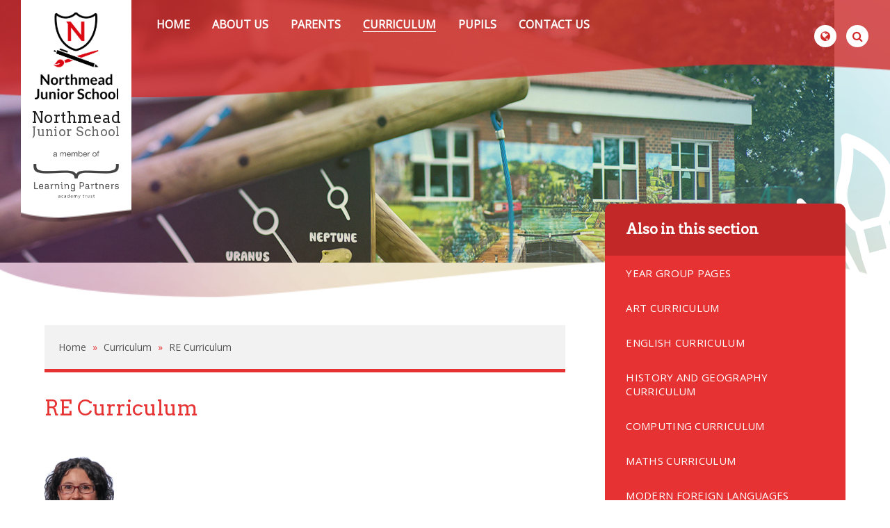

--- FILE ---
content_type: text/html
request_url: https://www.northmead.surrey.sch.uk/page/?title=RE&pid=138
body_size: 50129
content:

<!DOCTYPE html>
<!--[if IE 7]><html class="no-ios no-js lte-ie9 lte-ie8 lte-ie7" lang="en" xml:lang="en"><![endif]-->
<!--[if IE 8]><html class="no-ios no-js lte-ie9 lte-ie8"  lang="en" xml:lang="en"><![endif]-->
<!--[if IE 9]><html class="no-ios no-js lte-ie9"  lang="en" xml:lang="en"><![endif]-->
<!--[if !IE]><!--> <html class="no-ios no-js"  lang="en" xml:lang="en"><!--<![endif]-->
	<head>
		<meta http-equiv="X-UA-Compatible" content="IE=edge" />
		<meta http-equiv="content-type" content="text/html; charset=utf-8"/>
		
		<link rel="canonical" href="https://www.northmead.surrey.sch.uk/page/?title=RE+Curriculum&amp;pid=138">
		<link rel="stylesheet" integrity="sha512-+L4yy6FRcDGbXJ9mPG8MT/3UCDzwR9gPeyFNMCtInsol++5m3bk2bXWKdZjvybmohrAsn3Ua5x8gfLnbE1YkOg==" crossorigin="anonymous" referrerpolicy="no-referrer" media="screen" href="https://cdnjs.cloudflare.com/ajax/libs/font-awesome/4.5.0/css/font-awesome.min.css?cache=260112">
<!--[if IE 7]><link rel="stylesheet" media="screen" href="https://cdn.juniperwebsites.co.uk/_includes/font-awesome/4.2.0/css/font-awesome-ie7.min.css?cache=v4.6.56.3">
<![endif]-->
		<title>Northmead Junior School - RE Curriculum</title>
		
<!--[if IE]>
<script>
console = {log:function(){return;}};
</script>
<![endif]-->

<script>
	var boolItemEditDisabled;
	var boolLanguageMode, boolLanguageEditOriginal;
	var boolViewingConnect;
	var boolConnectDashboard;
	var displayRegions = [];
	var intNewFileCount = 0;
	strItemType = "page";
	strSubItemType = "page";

	var featureSupport = {
		tagging: false,
		eventTagging: false
	};
	var boolLoggedIn = false;
boolAdminMode = false;
	var boolSuperUser = false;
strCookieBarStyle = 'bar';
	intParentPageID = "128";
	intCurrentItemID = 138;
	var intCurrentCatID = "";
boolIsHomePage = false;
	boolItemEditDisabled = true;
	boolLanguageEditOriginal=true;
	strCurrentLanguage='en-gb';	strFileAttachmentsUploadLocation = 'bottom';	boolViewingConnect = false;	boolConnectDashboard = false;	var objEditorComponentList = {};

</script>

<script src="https://cdn.juniperwebsites.co.uk/admin/_includes/js/mutation_events.min.js?cache=v4.6.56.3"></script>
<script src="https://cdn.juniperwebsites.co.uk/admin/_includes/js/jquery/jquery.js?cache=v4.6.56.3"></script>
<script src="https://cdn.juniperwebsites.co.uk/admin/_includes/js/jquery/jquery.prefilter.js?cache=v4.6.56.3"></script>
<script src="https://cdn.juniperwebsites.co.uk/admin/_includes/js/jquery/jquery.query.js?cache=v4.6.56.3"></script>
<script src="https://cdn.juniperwebsites.co.uk/admin/_includes/js/jquery/js.cookie.js?cache=v4.6.56.3"></script>
<script src="/_includes/editor/template-javascript.asp?cache=260112"></script>
<script src="/admin/_includes/js/functions/minified/functions.login.new.asp?cache=260112"></script>

  <script>

  </script>
<link href="https://www.northmead.surrey.sch.uk/feeds/pages.asp?pid=138&lang=en" rel="alternate" type="application/rss+xml" title="Northmead Junior School - RE Curriculum - Page Updates"><link href="https://www.northmead.surrey.sch.uk/feeds/comments.asp?title=RE Curriculum&amp;item=page&amp;pid=138" rel="alternate" type="application/rss+xml" title="Northmead Junior School - RE Curriculum - Page Comments"><link rel="stylesheet" media="screen" href="/_site/css/main.css?cache=260112">


<meta name="mobile-web-app-capable" content="yes">
<meta name="apple-mobile-web-app-capable" content="yes">
<meta name="viewport" content="width=device-width, initial-scale=1, minimum-scale=1, maximum-scale=1">

<link rel="author" href="/humans.txt">
<link rel="icon" href="/_site/images/favicons/favicon.ico">
<link rel="apple-touch-icon" href="/_site/images/favicons/favicon.png">
<link href='https://fonts.googleapis.com/css?family=Arvo:400,400italic|Itim|Amatic+SC:700|Open+Sans:400,700italic' rel='stylesheet' type='text/css'>


<link rel="stylesheet" href="/_site/css/print.css" type="text/css" media="print">
<script type="text/javascript">
    var iOS = ( navigator.userAgent.match(/(iPad|iPhone|iPod)/g) ? true : false );
    if (iOS) { $('html').removeClass('no-ios').addClass('ios'); }
</script>
<link rel="stylesheet" media="screen" href="https://cdn.juniperwebsites.co.uk/_includes/css/content-blocks.css?cache=v4.6.56.3">
<link rel="stylesheet" media="screen" href="/_includes/css/cookie-colour.asp?cache=260112">
<link rel="stylesheet" media="screen" href="https://cdn.juniperwebsites.co.uk/_includes/css/cookies.css?cache=v4.6.56.3">
<link rel="stylesheet" media="screen" href="https://cdn.juniperwebsites.co.uk/_includes/css/cookies.advanced.css?cache=v4.6.56.3">
<link rel="stylesheet" media="screen" href="https://cdn.juniperwebsites.co.uk/_includes/css/overlord.css?cache=v4.6.56.3">
<link rel="stylesheet" media="screen" href="https://cdn.juniperwebsites.co.uk/_includes/css/templates.css?cache=v4.6.56.3">
<link rel="stylesheet" media="screen" href="/_site/css/attachments.css?cache=260112">
<link rel="stylesheet" media="screen" href="/_site/css/templates.css?cache=260112">
<style>#print_me { display: none;}</style><script src="https://cdn.juniperwebsites.co.uk/admin/_includes/js/modernizr.js?cache=v4.6.56.3"></script>
<script integrity="sha256-oTyWrNiP6Qftu4vs2g0RPCKr3g1a6QTlITNgoebxRc4=" crossorigin="anonymous" referrerpolicy="no-referrer" src="https://code.jquery.com/ui/1.10.4/jquery-ui.min.js?cache=260112"></script>
<script src="https://cdn.juniperwebsites.co.uk/admin/_includes/js/jquery/jquery.ui.timepicker.min.js?cache=v4.6.56.3"></script>
<link rel="stylesheet" media="screen" href="https://cdn.juniperwebsites.co.uk/admin/_includes/css/jquery.ui.timepicker.css?cache=v4.6.56.3">
<script src="https://cdn.juniperwebsites.co.uk/admin/_includes/js/jquery/jquery-ui.touch-punch.min.js?cache=v4.6.56.3"></script>
<link rel="stylesheet" media="screen" href="https://cdn.juniperwebsites.co.uk/admin/_includes/css/jquery-ui.css?cache=v4.6.56.3">
<script src="https://cdn.juniperwebsites.co.uk/_includes/js/swfobject.js?cache=v4.6.56.3"></script>

        <meta property="og:site_name" content="Northmead Junior School" />
        <meta property="og:title" content="RE Curriculum" />
        <meta property="og:image" content="https://www.northmead.surrey.sch.uk/_site/images/design/thumbnail.jpg" />
        <meta property="og:type" content="website" />
        <meta property="twitter:card" content="summary" />
</head>


    <body>


<div id="print_me"></div>
<div class="mason mason--inner mason--no-demo">
<section class="access">
    <a class="access__anchor" name="header"></a>
    <a class="access__link" href="#content">Skip to content &darr;</a>
</section>



<header class="header">
    <div class="header__title">
        <a href="/" class="header__link">
            <img src="/_site/images/design/logo.png" alt="Northmead Junior School"/>
        </a>
        <h1>Northmead <span>Junior School</span></h1>
        <a class="header__trust__logo" href="http://www.athenaschools.co.uk/" target="_blank">
            <img src="/_site/images/design/learning-trust.png" alt="Learning Partners Academy Trust"/>
        </a>
    </div>
    <button class="menu__btn" data-toggle=".mason--menu">
        <span class="menu__btn__text menu__btn__text--open">Menu</span>
        <span class="menu__btn__text menu__btn__text--close">Close</span>
        <div class="menu__btn__icon"></div>
    </button>
    <div class="menu">
        <nav class="menu__sidebar">
            <ul class="menu__sidebar__list"><li class="menu__sidebar__list__item menu__sidebar__list__item--page_1 menu__sidebar__list__item--subitems"><a class="menu__sidebar__list__item__link" id="page_1" href="/"><span>Home</span></a><button class="menu__sidebar__list__item__button" data-tab=".menu__sidebar__list__item--page_1--expand"><i class="menu__sidebar__list__item__button__icon fa fa-angle-down"></i></button><ul class="menu__sidebar__list__item__sub"><li class="menu__sidebar__list__item menu__sidebar__list__item--page_16"><a class="menu__sidebar__list__item__link" id="page_16" href="/page/?title=Welcome+from+the+Executive+Headteacher+and+Deputy+Headteacher&amp;pid=16"><span>Welcome from the Executive Headteacher and Deputy Headteacher</span></a><button class="menu__sidebar__list__item__button" data-tab=".menu__sidebar__list__item--page_16--expand"><i class="menu__sidebar__list__item__button__icon fa fa-angle-down"></i></button></li></ul></li><li class="menu__sidebar__list__item menu__sidebar__list__item--page_6 menu__sidebar__list__item--subitems"><a class="menu__sidebar__list__item__link" id="page_6" href="/page/?title=About+Us&amp;pid=6"><span>About Us</span></a><button class="menu__sidebar__list__item__button" data-tab=".menu__sidebar__list__item--page_6--expand"><i class="menu__sidebar__list__item__button__icon fa fa-angle-down"></i></button><ul class="menu__sidebar__list__item__sub"><li class="menu__sidebar__list__item menu__sidebar__list__item--page_321"><a class="menu__sidebar__list__item__link" id="page_321" href="/page/?title=Safeguarding&amp;pid=321"><span>Safeguarding</span></a><button class="menu__sidebar__list__item__button" data-tab=".menu__sidebar__list__item--page_321--expand"><i class="menu__sidebar__list__item__button__icon fa fa-angle-down"></i></button></li><li class="menu__sidebar__list__item menu__sidebar__list__item--page_123"><a class="menu__sidebar__list__item__link" id="page_123" href="/page/?title=SEND&amp;pid=123"><span>SEND</span></a><button class="menu__sidebar__list__item__button" data-tab=".menu__sidebar__list__item--page_123--expand"><i class="menu__sidebar__list__item__button__icon fa fa-angle-down"></i></button></li><li class="menu__sidebar__list__item menu__sidebar__list__item--page_21"><a class="menu__sidebar__list__item__link" id="page_21" href="/page/?title=Premium+Funding&amp;pid=21"><span>Premium Funding</span></a><button class="menu__sidebar__list__item__button" data-tab=".menu__sidebar__list__item--page_21--expand"><i class="menu__sidebar__list__item__button__icon fa fa-angle-down"></i></button></li><li class="menu__sidebar__list__item menu__sidebar__list__item--page_150"><a class="menu__sidebar__list__item__link" id="page_150" href="/page/?title=School+Policies+and+Documents&amp;pid=150"><span>School Policies and Documents</span></a><button class="menu__sidebar__list__item__button" data-tab=".menu__sidebar__list__item--page_150--expand"><i class="menu__sidebar__list__item__button__icon fa fa-angle-down"></i></button></li><li class="menu__sidebar__list__item menu__sidebar__list__item--page_24"><a class="menu__sidebar__list__item__link" id="page_24" href="/page/?title=OFSTED&amp;pid=24"><span>OFSTED</span></a><button class="menu__sidebar__list__item__button" data-tab=".menu__sidebar__list__item--page_24--expand"><i class="menu__sidebar__list__item__button__icon fa fa-angle-down"></i></button></li><li class="menu__sidebar__list__item menu__sidebar__list__item--page_20"><a class="menu__sidebar__list__item__link" id="page_20" href="/page/?title=Meet+the+Team&amp;pid=20"><span>Meet the Team</span></a><button class="menu__sidebar__list__item__button" data-tab=".menu__sidebar__list__item--page_20--expand"><i class="menu__sidebar__list__item__button__icon fa fa-angle-down"></i></button></li><li class="menu__sidebar__list__item menu__sidebar__list__item--page_255"><a class="menu__sidebar__list__item__link" id="page_255" href="/page/?title=Learning+Partners+Academy+Trust&amp;pid=255"><span>Learning Partners Academy Trust</span></a><button class="menu__sidebar__list__item__button" data-tab=".menu__sidebar__list__item--page_255--expand"><i class="menu__sidebar__list__item__button__icon fa fa-angle-down"></i></button></li></ul></li><li class="menu__sidebar__list__item menu__sidebar__list__item--page_8 menu__sidebar__list__item--subitems"><a class="menu__sidebar__list__item__link" id="page_8" href="/page/?title=Parents&amp;pid=8"><span>Parents</span></a><button class="menu__sidebar__list__item__button" data-tab=".menu__sidebar__list__item--page_8--expand"><i class="menu__sidebar__list__item__button__icon fa fa-angle-down"></i></button><ul class="menu__sidebar__list__item__sub"><li class="menu__sidebar__list__item menu__sidebar__list__item--page_3"><a class="menu__sidebar__list__item__link" id="page_3" href="/page/?title=News+%26amp%3B+Events&amp;pid=3"><span>News &amp; Events</span></a><button class="menu__sidebar__list__item__button" data-tab=".menu__sidebar__list__item--page_3--expand"><i class="menu__sidebar__list__item__button__icon fa fa-angle-down"></i></button></li><li class="menu__sidebar__list__item menu__sidebar__list__item--page_385"><a class="menu__sidebar__list__item__link" id="page_385" href="/page/?title=Forms&amp;pid=385"><span>Forms</span></a><button class="menu__sidebar__list__item__button" data-tab=".menu__sidebar__list__item--page_385--expand"><i class="menu__sidebar__list__item__button__icon fa fa-angle-down"></i></button></li><li class="menu__sidebar__list__item menu__sidebar__list__item--page_216"><a class="menu__sidebar__list__item__link" id="page_216" href="/page/?title=MCAS+%2D+Communications+from+School&amp;pid=216"><span>MCAS - Communications from School</span></a><button class="menu__sidebar__list__item__button" data-tab=".menu__sidebar__list__item--page_216--expand"><i class="menu__sidebar__list__item__button__icon fa fa-angle-down"></i></button></li><li class="menu__sidebar__list__item menu__sidebar__list__item--page_122"><a class="menu__sidebar__list__item__link" id="page_122" href="/page/?title=Uniform&amp;pid=122"><span>Uniform</span></a><button class="menu__sidebar__list__item__button" data-tab=".menu__sidebar__list__item--page_122--expand"><i class="menu__sidebar__list__item__button__icon fa fa-angle-down"></i></button></li><li class="menu__sidebar__list__item menu__sidebar__list__item--page_113"><a class="menu__sidebar__list__item__link" id="page_113" href="/page/?title=Healthy+Lunches&amp;pid=113"><span>Healthy Lunches</span></a><button class="menu__sidebar__list__item__button" data-tab=".menu__sidebar__list__item--page_113--expand"><i class="menu__sidebar__list__item__button__icon fa fa-angle-down"></i></button></li><li class="menu__sidebar__list__item menu__sidebar__list__item--page_112"><a class="menu__sidebar__list__item__link" id="page_112" href="/page/?title=School+Day&amp;pid=112"><span>School Day</span></a><button class="menu__sidebar__list__item__button" data-tab=".menu__sidebar__list__item--page_112--expand"><i class="menu__sidebar__list__item__button__icon fa fa-angle-down"></i></button></li><li class="menu__sidebar__list__item menu__sidebar__list__item--page_275"><a class="menu__sidebar__list__item__link" id="page_275" href="/page/?title=Google+Classroom&amp;pid=275"><span>Google Classroom</span></a><button class="menu__sidebar__list__item__button" data-tab=".menu__sidebar__list__item--page_275--expand"><i class="menu__sidebar__list__item__button__icon fa fa-angle-down"></i></button></li><li class="menu__sidebar__list__item menu__sidebar__list__item--page_263"><a class="menu__sidebar__list__item__link" id="page_263" href="/page/?title=Home+School+Partnership+Agreement&amp;pid=263"><span>Home School Partnership Agreement</span></a><button class="menu__sidebar__list__item__button" data-tab=".menu__sidebar__list__item--page_263--expand"><i class="menu__sidebar__list__item__button__icon fa fa-angle-down"></i></button></li><li class="menu__sidebar__list__item menu__sidebar__list__item--page_257"><a class="menu__sidebar__list__item__link" id="page_257" href="/page/?title=Mental+Health+and+Wellbeing&amp;pid=257"><span>Mental Health and Wellbeing</span></a><button class="menu__sidebar__list__item__button" data-tab=".menu__sidebar__list__item--page_257--expand"><i class="menu__sidebar__list__item__button__icon fa fa-angle-down"></i></button></li><li class="menu__sidebar__list__item menu__sidebar__list__item--page_283"><a class="menu__sidebar__list__item__link" id="page_283" href="/page/?title=Enrichment&amp;pid=283"><span>Enrichment</span></a><button class="menu__sidebar__list__item__button" data-tab=".menu__sidebar__list__item--page_283--expand"><i class="menu__sidebar__list__item__button__icon fa fa-angle-down"></i></button></li><li class="menu__sidebar__list__item menu__sidebar__list__item--page_167"><a class="menu__sidebar__list__item__link" id="page_167" href="/page/?title=PTA+%2F+NST&amp;pid=167"><span>PTA / NST</span></a><button class="menu__sidebar__list__item__button" data-tab=".menu__sidebar__list__item--page_167--expand"><i class="menu__sidebar__list__item__button__icon fa fa-angle-down"></i></button></li><li class="menu__sidebar__list__item menu__sidebar__list__item--page_151"><a class="menu__sidebar__list__item__link" id="page_151" href="/page/?title=Concerns+Pathway&amp;pid=151"><span>Concerns Pathway</span></a><button class="menu__sidebar__list__item__button" data-tab=".menu__sidebar__list__item--page_151--expand"><i class="menu__sidebar__list__item__button__icon fa fa-angle-down"></i></button></li></ul></li><li class="menu__sidebar__list__item menu__sidebar__list__item--page_128 menu__sidebar__list__item--subitems menu__sidebar__list__item--selected"><a class="menu__sidebar__list__item__link" id="page_128" href="/page/?title=Curriculum&amp;pid=128"><span>Curriculum</span></a><button class="menu__sidebar__list__item__button" data-tab=".menu__sidebar__list__item--page_128--expand"><i class="menu__sidebar__list__item__button__icon fa fa-angle-down"></i></button><ul class="menu__sidebar__list__item__sub"><li class="menu__sidebar__list__item menu__sidebar__list__item--page_218"><a class="menu__sidebar__list__item__link" id="page_218" href="/page/?title=Year+Group+Pages&amp;pid=218"><span>Year Group Pages</span></a><button class="menu__sidebar__list__item__button" data-tab=".menu__sidebar__list__item--page_218--expand"><i class="menu__sidebar__list__item__button__icon fa fa-angle-down"></i></button></li><li class="menu__sidebar__list__item menu__sidebar__list__item--page_134"><a class="menu__sidebar__list__item__link" id="page_134" href="/page/?title=Art+Curriculum&amp;pid=134"><span>Art Curriculum</span></a><button class="menu__sidebar__list__item__button" data-tab=".menu__sidebar__list__item--page_134--expand"><i class="menu__sidebar__list__item__button__icon fa fa-angle-down"></i></button></li><li class="menu__sidebar__list__item menu__sidebar__list__item--page_131"><a class="menu__sidebar__list__item__link" id="page_131" href="/page/?title=English+Curriculum&amp;pid=131"><span>English Curriculum</span></a><button class="menu__sidebar__list__item__button" data-tab=".menu__sidebar__list__item--page_131--expand"><i class="menu__sidebar__list__item__button__icon fa fa-angle-down"></i></button></li><li class="menu__sidebar__list__item menu__sidebar__list__item--page_133"><a class="menu__sidebar__list__item__link" id="page_133" href="/page/?title=History+and+Geography+Curriculum&amp;pid=133"><span>History and Geography Curriculum</span></a><button class="menu__sidebar__list__item__button" data-tab=".menu__sidebar__list__item--page_133--expand"><i class="menu__sidebar__list__item__button__icon fa fa-angle-down"></i></button></li><li class="menu__sidebar__list__item menu__sidebar__list__item--page_136"><a class="menu__sidebar__list__item__link" id="page_136" href="/page/?title=Computing+%26%238203%3B%26%238203%3B%26%238203%3B%26%238203%3B%26%238203%3B%26%238203%3B%26%238203%3BCurriculum&amp;pid=136"><span>Computing &#8203;&#8203;&#8203;&#8203;&#8203;&#8203;&#8203;Curriculum</span></a><button class="menu__sidebar__list__item__button" data-tab=".menu__sidebar__list__item--page_136--expand"><i class="menu__sidebar__list__item__button__icon fa fa-angle-down"></i></button></li><li class="menu__sidebar__list__item menu__sidebar__list__item--page_130"><a class="menu__sidebar__list__item__link" id="page_130" href="/page/?title=Maths+Curriculum&amp;pid=130"><span>Maths Curriculum</span></a><button class="menu__sidebar__list__item__button" data-tab=".menu__sidebar__list__item--page_130--expand"><i class="menu__sidebar__list__item__button__icon fa fa-angle-down"></i></button></li><li class="menu__sidebar__list__item menu__sidebar__list__item--page_142"><a class="menu__sidebar__list__item__link" id="page_142" href="/page/?title=Modern+Foreign+Languages+Curriculum&amp;pid=142"><span>Modern Foreign Languages Curriculum</span></a><button class="menu__sidebar__list__item__button" data-tab=".menu__sidebar__list__item--page_142--expand"><i class="menu__sidebar__list__item__button__icon fa fa-angle-down"></i></button></li><li class="menu__sidebar__list__item menu__sidebar__list__item--page_139"><a class="menu__sidebar__list__item__link" id="page_139" href="/page/?title=Music+Curriculum&amp;pid=139"><span>Music Curriculum</span></a><button class="menu__sidebar__list__item__button" data-tab=".menu__sidebar__list__item--page_139--expand"><i class="menu__sidebar__list__item__button__icon fa fa-angle-down"></i></button></li><li class="menu__sidebar__list__item menu__sidebar__list__item--page_141"><a class="menu__sidebar__list__item__link" id="page_141" href="/page/?title=PE+and+Games+Curriculum&amp;pid=141"><span>PE and Games Curriculum</span></a><button class="menu__sidebar__list__item__button" data-tab=".menu__sidebar__list__item--page_141--expand"><i class="menu__sidebar__list__item__button__icon fa fa-angle-down"></i></button></li><li class="menu__sidebar__list__item menu__sidebar__list__item--page_135"><a class="menu__sidebar__list__item__link" id="page_135" href="/page/?title=PSHE+Curriculum&amp;pid=135"><span>PSHE Curriculum</span></a><button class="menu__sidebar__list__item__button" data-tab=".menu__sidebar__list__item--page_135--expand"><i class="menu__sidebar__list__item__button__icon fa fa-angle-down"></i></button></li><li class="menu__sidebar__list__item menu__sidebar__list__item--page_138 menu__sidebar__list__item--selected menu__sidebar__list__item--final"><a class="menu__sidebar__list__item__link" id="page_138" href="/page/?title=RE+Curriculum&amp;pid=138"><span>RE Curriculum</span></a><button class="menu__sidebar__list__item__button" data-tab=".menu__sidebar__list__item--page_138--expand"><i class="menu__sidebar__list__item__button__icon fa fa-angle-down"></i></button></li><li class="menu__sidebar__list__item menu__sidebar__list__item--page_132"><a class="menu__sidebar__list__item__link" id="page_132" href="/page/?title=Science+Curriculum&amp;pid=132"><span>Science Curriculum</span></a><button class="menu__sidebar__list__item__button" data-tab=".menu__sidebar__list__item--page_132--expand"><i class="menu__sidebar__list__item__button__icon fa fa-angle-down"></i></button></li><li class="menu__sidebar__list__item menu__sidebar__list__item--page_143"><a class="menu__sidebar__list__item__link" id="page_143" href="/page/?title=Learning+to+Learn&amp;pid=143"><span>Learning to Learn</span></a><button class="menu__sidebar__list__item__button" data-tab=".menu__sidebar__list__item--page_143--expand"><i class="menu__sidebar__list__item__button__icon fa fa-angle-down"></i></button></li><li class="menu__sidebar__list__item menu__sidebar__list__item--page_288"><a class="menu__sidebar__list__item__link" id="page_288" href="/page/?title=Design+Technology+Curriculum&amp;pid=288"><span>Design Technology Curriculum</span></a><button class="menu__sidebar__list__item__button" data-tab=".menu__sidebar__list__item--page_288--expand"><i class="menu__sidebar__list__item__button__icon fa fa-angle-down"></i></button></li><li class="menu__sidebar__list__item menu__sidebar__list__item--page_356"><a class="menu__sidebar__list__item__link" id="page_356" href="/page/?title=EAL+Curriculum&amp;pid=356"><span>EAL Curriculum</span></a><button class="menu__sidebar__list__item__button" data-tab=".menu__sidebar__list__item--page_356--expand"><i class="menu__sidebar__list__item__button__icon fa fa-angle-down"></i></button></li><li class="menu__sidebar__list__item menu__sidebar__list__item--page_345"><a class="menu__sidebar__list__item__link" id="page_345" href="/page/?title=Extra+Curricular+Clubs&amp;pid=345"><span>Extra Curricular Clubs</span></a><button class="menu__sidebar__list__item__button" data-tab=".menu__sidebar__list__item--page_345--expand"><i class="menu__sidebar__list__item__button__icon fa fa-angle-down"></i></button></li><li class="menu__sidebar__list__item menu__sidebar__list__item--page_323"><a class="menu__sidebar__list__item__link" id="page_323" href="/page/?title=Outdoor+Learning+Curriculum&amp;pid=323"><span>Outdoor Learning Curriculum</span></a><button class="menu__sidebar__list__item__button" data-tab=".menu__sidebar__list__item--page_323--expand"><i class="menu__sidebar__list__item__button__icon fa fa-angle-down"></i></button></li><li class="menu__sidebar__list__item menu__sidebar__list__item--page_214"><a class="menu__sidebar__list__item__link" id="page_214" href="/page/?title=School+Council&amp;pid=214"><span>School Council</span></a><button class="menu__sidebar__list__item__button" data-tab=".menu__sidebar__list__item--page_214--expand"><i class="menu__sidebar__list__item__button__icon fa fa-angle-down"></i></button></li><li class="menu__sidebar__list__item menu__sidebar__list__item--page_213"><a class="menu__sidebar__list__item__link" id="page_213" href="/page/?title=Eco+Schools&amp;pid=213"><span>Eco Schools</span></a><button class="menu__sidebar__list__item__button" data-tab=".menu__sidebar__list__item--page_213--expand"><i class="menu__sidebar__list__item__button__icon fa fa-angle-down"></i></button></li></ul></li><li class="menu__sidebar__list__item menu__sidebar__list__item--page_7 menu__sidebar__list__item--subitems"><a class="menu__sidebar__list__item__link" id="page_7" href="/page/?title=Pupils&amp;pid=7"><span>Pupils</span></a><button class="menu__sidebar__list__item__button" data-tab=".menu__sidebar__list__item--page_7--expand"><i class="menu__sidebar__list__item__button__icon fa fa-angle-down"></i></button><ul class="menu__sidebar__list__item__sub"><li class="menu__sidebar__list__item menu__sidebar__list__item--page_168"><a class="menu__sidebar__list__item__link" id="page_168" href="/page/?title=School+House+Teams&amp;pid=168"><span>School House Teams</span></a><button class="menu__sidebar__list__item__button" data-tab=".menu__sidebar__list__item--page_168--expand"><i class="menu__sidebar__list__item__button__icon fa fa-angle-down"></i></button></li><li class="menu__sidebar__list__item menu__sidebar__list__item--page_188"><a class="menu__sidebar__list__item__link" id="page_188" href="/page/?title=Resources+for+Pupils&amp;pid=188"><span>Resources for Pupils</span></a><button class="menu__sidebar__list__item__button" data-tab=".menu__sidebar__list__item--page_188--expand"><i class="menu__sidebar__list__item__button__icon fa fa-angle-down"></i></button></li><li class="menu__sidebar__list__item menu__sidebar__list__item--page_72"><a class="menu__sidebar__list__item__link" id="page_72" href="/page/?title=Links+to+Community&amp;pid=72"><span>Links to Community</span></a><button class="menu__sidebar__list__item__button" data-tab=".menu__sidebar__list__item--page_72--expand"><i class="menu__sidebar__list__item__button__icon fa fa-angle-down"></i></button></li><li class="menu__sidebar__list__item menu__sidebar__list__item--photo_gallery_2"><a class="menu__sidebar__list__item__link" id="photo_gallery_2" href="/gallery/?pid=7&amp;gcatid=2"><span>Gallery</span></a><button class="menu__sidebar__list__item__button" data-tab=".menu__sidebar__list__item--photo_gallery_2--expand"><i class="menu__sidebar__list__item__button__icon fa fa-angle-down"></i></button></li></ul></li><li class="menu__sidebar__list__item menu__sidebar__list__item--page_2 menu__sidebar__list__item--subitems"><a class="menu__sidebar__list__item__link" id="page_2" href="/page/?title=Contact+Us&amp;pid=2"><span>Contact Us</span></a><button class="menu__sidebar__list__item__button" data-tab=".menu__sidebar__list__item--page_2--expand"><i class="menu__sidebar__list__item__button__icon fa fa-angle-down"></i></button><ul class="menu__sidebar__list__item__sub"><li class="menu__sidebar__list__item menu__sidebar__list__item--page_73"><a class="menu__sidebar__list__item__link" id="page_73" href="/page/?title=Job+Vacancies&amp;pid=73"><span>Job Vacancies</span></a><button class="menu__sidebar__list__item__button" data-tab=".menu__sidebar__list__item--page_73--expand"><i class="menu__sidebar__list__item__button__icon fa fa-angle-down"></i></button></li><li class="menu__sidebar__list__item menu__sidebar__list__item--page_248"><a class="menu__sidebar__list__item__link" id="page_248" href="/page/?title=Information+Request&amp;pid=248"><span>Information Request</span></a><button class="menu__sidebar__list__item__button" data-tab=".menu__sidebar__list__item--page_248--expand"><i class="menu__sidebar__list__item__button__icon fa fa-angle-down"></i></button></li><li class="menu__sidebar__list__item menu__sidebar__list__item--form_21"><a class="menu__sidebar__list__item__link" id="form_21" href="/form/?pid=2&amp;form=21"><span>Parent Feedback</span></a><button class="menu__sidebar__list__item__button" data-tab=".menu__sidebar__list__item--form_21--expand"><i class="menu__sidebar__list__item__button__icon fa fa-angle-down"></i></button></li><li class="menu__sidebar__list__item menu__sidebar__list__item--form_16"><a class="menu__sidebar__list__item__link" id="form_16" href="/form/?pid=2&amp;form=16"><span>Pupil Contact Details</span></a><button class="menu__sidebar__list__item__button" data-tab=".menu__sidebar__list__item--form_16--expand"><i class="menu__sidebar__list__item__button__icon fa fa-angle-down"></i></button></li></ul></li></ul>
         <div class="header__right">
             <button class="header__btn header__btn--translate" data-toggle=".mason--translate" data-remove=".mason--search" title="Translate"></button>
             <button class="header__btn header__btn--search" data-toggle=".mason--search" data-remove=".mason--translate" title="Search"></button>

             <div class="header__slide-down header__slide-down--translate">
                 <div class="translate__element" id="translate__element"></div>
             </div>
             <div class="header__slide-down header__slide-down--search search">
                 <form method="post" action="/search/">
                     <input id="search_input" type="text" value="Search..." name="searchValue" title="search..." onblur="if (this.value == '') {this.value = 'Search...';}" onfocus="if (this.value == 'Search...') {this.value = '';}">
                     <button id="search_submit" type="submit" name="Search"><i class="fa fa-search"></i></button>
                 </form>
             </div>
         </div>
        </nav>
     </div>
</header>


    <div class="hero">
        <div class="inner__image"><img class="inner__image__img" src="/_site/images/design/hero.jpg" data-fill=".inner__image" /><div class="inner__image__overlay"><img src="/_site/images/design/paintbrush.png"></div></div>
            </div>
        
<main class="main">
    
    <div class="main__inner">
    <div class="content content--page"><ul class="content__path"><li class="content__path__item content__path__item--page_1"><a class="content__path__item__link" id="page_1" href="/">Home</a><span class="content__path__item__sep">&raquo;</span></li><li class="content__path__item content__path__item--page_128 content__path__item--selected"><a class="content__path__item__link" id="page_128" href="/page/?title=Curriculum&amp;pid=128">Curriculum</a><span class="content__path__item__sep">&raquo;</span></li><li class="content__path__item content__path__item--page_138 content__path__item--selected content__path__item--final"><a class="content__path__item__link" id="page_138" href="/page/?title=RE+Curriculum&amp;pid=138">RE Curriculum</a><span class="content__path__item__sep">&raquo;</span></li></ul><h1 class="content__title" id="itemTitle">RE Curriculum</h1>

     <a class="content__anchor" name="content"></a>
     <div class="content__region">
<p><img alt="" height="150" src="/_site/data/files/images/staff/639B9E3407B4287389F633FE2C9D9247.jpg" title="" width="100" />Mrs Reviriego is the subject lead for R.E.</p>

<p>The syllabus for R.E. at Northmead is based on &quot;The Agreed Syllabus for Religious Education in Surrey&#39;s Schools 2023-2028&rdquo;. Our curriculum is inclusive, celebrates diversity and gives pupils the opportunity to reflect on and learn from the faiths and beliefs of those around them.&nbsp;</p>

<p>Within the Surrey Agreed Syllabus, children will explore Christianity as well as 2 other religions every year. Additionally, the children will reflect on their learning and apply it in a Thematic unit where they will be able to make connections between religion and their own experiences and life.&nbsp;</p>

<p>Each unit will include&nbsp;substantive knowledge, ways of knowing&nbsp;(viewed through the multi-disciplinary &lsquo;lenses&rsquo; of theology, sociology and philosophy) and&nbsp;personal knowledge, as well as key questions that might be asked to help shape the learning in different ways.&nbsp;</p>

<p>Through the teaching of RE we try to prepare our pupils for life in this rapidly changing world, where critical thinking and discernment is becoming even more important and valuable.</p>

<p>On leaving Northmead, a successful learner of RE will:</p>

<ul>
	<li>Know the main teaching and beliefs of world religions;</li>
	<li>Show tolerance and respect towards both religious and non-religious views;</li>
	<li>Identify key artefacts from different religions, treating them appropriately;</li>
	<li>Visit places of worship and interact with members of different faiths;</li>
	<li>Be a tolerant and respectful member of the local community/ society.</li>
</ul>

<p>In the table below you can see a summary of the topics taught in each year group.&nbsp;</p>

<h3>Our RE topics<strong> </strong></h3>

<p style="text-align:center"><img alt="" height="435" src="/_site/data/files/images/new%20folder%20(1)/BE7BC3004F0BF0CE1B13E06ACB69E74F.PNG" style="" title="" width="750" /></p>

<p><img alt="" height="858" src="/_site/data/files/users/denise/0D6A6802E5A4AD67184F07B4E640EA06.jpg" title="" width="780" /></p>

<div class="template">
<div class="template__columns">
<h3>Assemblies:</h3>
</div>
</div>

<p>The children meet for an assembly each day. This includes collective worship but also involves moral teaching and aspects of every day life.</p>

<p><strong><em>Provision can be made in class /assemblies for children whose parents </em></strong><strong><em>do not want them to take part for religious reasons.</em></strong></p>

<h3><strong><em>Try more, learn more, achieve more!</em></strong></h3>
</div><div class="content__attachments">
<ol class="content__attachments__list content__attachments__list--2 fileAttachmentList">
<li><a class="content__attachments__list__item ui_card" id="content__attachments__list__item--2595" href="https://www.northmead.surrey.sch.uk/attachments/download.asp?file=2595&amp;type=pdf" target="_blank" rel="2595"><div class="content__attachments__list__item__icon content__attachments__list__item__icon--pdf"></div><div class="content__attachments__list__item__info ui_txt"><div class="content__attachments__list__item__info__name ui_txt__title">2022.07.18 Newsletter Issue 17 - Subject in the Spotlight RE</div><div class="content__attachments__list__item__info__desc ui_txt__sub">PDF File</div><div class="content__attachments__list__item__info__desc ui_tags"></div></div></a></li></ol></div>

</div>
<nav class="subnav">

    <a class="subnav__anchor" name="subnav"></a>
    <h2 class="subnav__title">Also in this section</h2>
    <ul class="subnav__list"><li class="subnav__list__item subnav__list__item--page_218"><a class="subnav__list__item__link" id="page_218" href="/page/?title=Year+Group+Pages&amp;pid=218">Year Group Pages</a></li><li class="subnav__list__item subnav__list__item--page_134"><a class="subnav__list__item__link" id="page_134" href="/page/?title=Art+Curriculum&amp;pid=134">Art Curriculum</a></li><li class="subnav__list__item subnav__list__item--page_131"><a class="subnav__list__item__link" id="page_131" href="/page/?title=English+Curriculum&amp;pid=131">English Curriculum</a></li><li class="subnav__list__item subnav__list__item--page_133"><a class="subnav__list__item__link" id="page_133" href="/page/?title=History+and+Geography+Curriculum&amp;pid=133">History and Geography Curriculum</a></li><li class="subnav__list__item subnav__list__item--page_136"><a class="subnav__list__item__link" id="page_136" href="/page/?title=Computing+%26%238203%3B%26%238203%3B%26%238203%3B%26%238203%3B%26%238203%3B%26%238203%3B%26%238203%3BCurriculum&amp;pid=136">Computing &#8203;&#8203;&#8203;&#8203;&#8203;&#8203;&#8203;Curriculum</a></li><li class="subnav__list__item subnav__list__item--page_130"><a class="subnav__list__item__link" id="page_130" href="/page/?title=Maths+Curriculum&amp;pid=130">Maths Curriculum</a></li><li class="subnav__list__item subnav__list__item--page_142"><a class="subnav__list__item__link" id="page_142" href="/page/?title=Modern+Foreign+Languages+Curriculum&amp;pid=142">Modern Foreign Languages Curriculum</a></li><li class="subnav__list__item subnav__list__item--page_139"><a class="subnav__list__item__link" id="page_139" href="/page/?title=Music+Curriculum&amp;pid=139">Music Curriculum</a></li><li class="subnav__list__item subnav__list__item--page_141"><a class="subnav__list__item__link" id="page_141" href="/page/?title=PE+and+Games+Curriculum&amp;pid=141">PE and Games Curriculum</a></li><li class="subnav__list__item subnav__list__item--page_135"><a class="subnav__list__item__link" id="page_135" href="/page/?title=PSHE+Curriculum&amp;pid=135">PSHE Curriculum</a></li><li class="subnav__list__item subnav__list__item--page_138 subnav__list__item--selected subnav__list__item--final"><a class="subnav__list__item__link" id="page_138" href="/page/?title=RE+Curriculum&amp;pid=138">RE Curriculum</a></li><li class="subnav__list__item subnav__list__item--page_132"><a class="subnav__list__item__link" id="page_132" href="/page/?title=Science+Curriculum&amp;pid=132">Science Curriculum</a></li><li class="subnav__list__item subnav__list__item--page_143"><a class="subnav__list__item__link" id="page_143" href="/page/?title=Learning+to+Learn&amp;pid=143">Learning to Learn</a></li><li class="subnav__list__item subnav__list__item--page_288"><a class="subnav__list__item__link" id="page_288" href="/page/?title=Design+Technology+Curriculum&amp;pid=288">Design Technology Curriculum</a></li><li class="subnav__list__item subnav__list__item--page_356"><a class="subnav__list__item__link" id="page_356" href="/page/?title=EAL+Curriculum&amp;pid=356">EAL Curriculum</a></li><li class="subnav__list__item subnav__list__item--page_345"><a class="subnav__list__item__link" id="page_345" href="/page/?title=Extra+Curricular+Clubs&amp;pid=345">Extra Curricular Clubs</a></li><li class="subnav__list__item subnav__list__item--page_323"><a class="subnav__list__item__link" id="page_323" href="/page/?title=Outdoor+Learning+Curriculum&amp;pid=323">Outdoor Learning Curriculum</a></li><li class="subnav__list__item subnav__list__item--page_214"><a class="subnav__list__item__link" id="page_214" href="/page/?title=School+Council&amp;pid=214">School Council</a></li><li class="subnav__list__item subnav__list__item--page_213"><a class="subnav__list__item__link" id="page_213" href="/page/?title=Eco+Schools&amp;pid=213">Eco Schools</a></li></ul>
        </nav>
    </div>
    </main>

	<footer class="footer">
        
        <div class="footer__contact">
            <p>Northmead Junior School is a member of Learning Partners Academy Trust<br>
                Farnham Road, Guildford, Surrey, GU2 4LU.<br>
                <!--Registered in England: Company Number: 08303773<br>-->
                Company limited by guarantee - registration 08303773 (England & Wales)</p>
            </p>
            <a class="trust__link" href="http://www.athenaschools.co.uk/" target="_blank"><img src="/_site/images/design/learning-trust.png" /></a> 
        </div>
        <div class="footer__legal">
            <p>&copy; 2026&nbsp;Northmead Junior School | <a href="/sitemap/?pid=0">Sitemap</a> | <a href="https://www.northmead.surrey.sch.uk/accessibility-statement/">Accessibility Statement</a> | <a href="https://www.northmead.surrey.sch.uk/accessibility.asp?level=high-vis&amp;item=page_138" title="This link will display the current page in high visibility mode, suitable for screen reader software">High Visibility</a> | <a target="_blank" href="http://www.e4education.co.uk" title="e4education">Website design by e4education</a></p>
        </div>
       
	</footer>

</div>

     <!-- JS -->
     <script type="text/javascript" src="/_includes/js/mason.js"></script>
     <script src="https://maps.googleapis.com/maps/api/js?key=AIzaSyBTZpZ-oRKX_xTWFLBdzBOAxfFyYU1uJ58"></script>
     <script type="text/javascript" src="/_site/js/owl.carousel.min.js"></script> <!-- remove if not used -->
     <script type="text/javascript" src="/_site/js/common.js"></script>
     <script type="text/javascript" src="//translate.google.com/translate_a/element.js?cb=googleTranslateElementInit"></script>

     <script type="text/javascript" src="/_site/js/jquery.cycle2.min.js"></script> <!-- remove if not used -->
     <script type="text/javascript">

         // The functions below can be found in /_site/js/common.js
         $(document).ready(function() {

             
                     innerPage();
             

         });

     </script>

     
             <!-- /JS -->
<script src="https://cdn.juniperwebsites.co.uk/admin/_includes/js/functions/minified/functions.dialog.js?cache=v4.6.56.3"></script>
<div class="cookie_information cookie_information--bar cookie_information--bottom cookie_information--left cookie_information--active"> <div class="cookie_information__icon_container "> <div class="cookie_information__icon " title="Cookie Settings"><i class="fa fa-exclamation"></i></div> <div class="cookie_information__hex "></div> </div> <div class="cookie_information__inner"> <div class="cookie_information__hex cookie_information__hex--large"></div> <div class="cookie_information__info"> <h1 class="">Cookie Policy</h1> <article>This site uses cookies to store information on your computer. <a href="/privacy-cookies" title="See cookie policy">Click here for more information</a><div class="cookie_information__buttons"><button class="cookie_information__button " data-type="allow" title="Allow" aria-label="Allow">Allow</button><button class="cookie_information__button  " data-type="deny" title="Deny" aria-label="Deny">Deny</button></div></article> </div> <button class="cookie_information__close"><i class="fa fa-times" ria-hidden="true"></i></button> </div></div>

<script>
    var strDialogTitle = 'Cookie Settings',
        strDialogSaveButton = 'Save',
        strDialogRevokeButton = 'Revoke';

    $(document).ready(function(){
        $('.cookie_information__icon, .cookie_information__close').on('click', function() {
            $('.cookie_information').toggleClass('cookie_information--active');
        });

        if ($.cookie.allowed()) {
            $('.cookie_information__icon_container').addClass('cookie_information__icon_container--hidden');
            $('.cookie_information').removeClass('cookie_information--active');
        }

        $(document).on('click', '.cookie_information__button', function() {
            var strType = $(this).data('type');
            if (strType === 'settings') {
                openCookieSettings();
            } else {
                saveCookiePreferences(strType, '');
            }
        });
        if (!$('.cookie_ui').length) {
            $('body').append($('<div>', {
                class: 'cookie_ui'
            }));
        }

        var openCookieSettings = function() {
            $('body').e4eDialog({
                diagTitle: strDialogTitle,
                contentClass: 'clublist--add',
                width: '500px',
                height: '90%',
                source: '/privacy-cookies/cookie-popup.asp',
                bind: false,
                appendTo: '.cookie_ui',
                buttons: [{
                    id: 'primary',
                    label: strDialogSaveButton,
                    fn: function() {
                        var arrAllowedItems = [];
                        var strType = 'allow';
                        arrAllowedItems.push('core');
                        if ($('#cookie--targeting').is(':checked')) arrAllowedItems.push('targeting');
                        if ($('#cookie--functional').is(':checked')) arrAllowedItems.push('functional');
                        if ($('#cookie--performance').is(':checked')) arrAllowedItems.push('performance');
                        if (!arrAllowedItems.length) strType = 'deny';
                        if (!arrAllowedItems.length === 4) arrAllowedItems = 'all';
                        saveCookiePreferences(strType, arrAllowedItems.join(','));
                        this.close();
                    }
                }, {
                    id: 'close',
                    
                    label: strDialogRevokeButton,
                    
                    fn: function() {
                        saveCookiePreferences('deny', '');
                        this.close();
                    }
                }]
            });
        }
        var saveCookiePreferences = function(strType, strCSVAllowedItems) {
            if (!strType) return;
            if (!strCSVAllowedItems) strCSVAllowedItems = 'all';
            $.ajax({
                'url': '/privacy-cookies/json.asp?action=updateUserPreferances',
                data: {
                    preference: strType,
                    allowItems: strCSVAllowedItems === 'all' ? '' : strCSVAllowedItems
                },
                success: function(data) {
                    var arrCSVAllowedItems = strCSVAllowedItems.split(',');
                    if (data) {
                        if ('allow' === strType && (strCSVAllowedItems === 'all' || (strCSVAllowedItems.indexOf('core') > -1 && strCSVAllowedItems.indexOf('targeting') > -1) && strCSVAllowedItems.indexOf('functional') > -1 && strCSVAllowedItems.indexOf('performance') > -1)) {
                            if ($(document).find('.no__cookies').length > 0) {
                                $(document).find('.no__cookies').each(function() {
                                    if ($(this).data('replacement')) {
                                        var replacement = $(this).data('replacement')
                                        $(this).replaceWith(replacement);
                                    } else {
                                        window.location.reload();
                                    }
                                });
                            }
                            $('.cookie_information__icon_container').addClass('cookie_information__icon_container--hidden');
                            $('.cookie_information').removeClass('cookie_information--active');
                            $('.cookie_information__info').find('article').replaceWith(data);
                        } else {
                            $('.cookie_information__info').find('article').replaceWith(data);
                            if(strType === 'dontSave' || strType === 'save') {
                                $('.cookie_information').removeClass('cookie_information--active');
                            } else if(strType === 'deny') {
                                $('.cookie_information').addClass('cookie_information--active');
                            } else {
                                $('.cookie_information').removeClass('cookie_information--active');
                            }
                        }
                    }
                }
            });
        }
    });
</script><script>
var loadedJS = {"https://cdn.juniperwebsites.co.uk/admin/_includes/js/mutation_events.min.js": true,"https://cdn.juniperwebsites.co.uk/admin/_includes/js/jquery/jquery.js": true,"https://cdn.juniperwebsites.co.uk/admin/_includes/js/jquery/jquery.prefilter.js": true,"https://cdn.juniperwebsites.co.uk/admin/_includes/js/jquery/jquery.query.js": true,"https://cdn.juniperwebsites.co.uk/admin/_includes/js/jquery/js.cookie.js": true,"/_includes/editor/template-javascript.asp": true,"/admin/_includes/js/functions/minified/functions.login.new.asp": true,"https://cdn.juniperwebsites.co.uk/admin/_includes/js/modernizr.js": true,"https://code.jquery.com/ui/1.10.4/jquery-ui.min.js": true,"https://cdn.juniperwebsites.co.uk/admin/_includes/js/jquery/jquery.ui.timepicker.min.js": true,"https://cdn.juniperwebsites.co.uk/admin/_includes/js/jquery/jquery-ui.touch-punch.min.js": true,"https://cdn.juniperwebsites.co.uk/_includes/js/swfobject.js": true,"https://cdn.juniperwebsites.co.uk/admin/_includes/js/functions/minified/functions.dialog.js": true};
var loadedCSS = {"https://cdnjs.cloudflare.com/ajax/libs/font-awesome/4.5.0/css/font-awesome.min.css": true,"https://cdn.juniperwebsites.co.uk/_includes/font-awesome/4.2.0/css/font-awesome-ie7.min.css": true,"/_site/css/main.css": true,"https://cdn.juniperwebsites.co.uk/_includes/css/content-blocks.css": true,"/_includes/css/cookie-colour.asp": true,"https://cdn.juniperwebsites.co.uk/_includes/css/cookies.css": true,"https://cdn.juniperwebsites.co.uk/_includes/css/cookies.advanced.css": true,"https://cdn.juniperwebsites.co.uk/_includes/css/overlord.css": true,"https://cdn.juniperwebsites.co.uk/_includes/css/templates.css": true,"/_site/css/attachments.css": true,"/_site/css/templates.css": true,"https://cdn.juniperwebsites.co.uk/admin/_includes/css/jquery.ui.timepicker.css": true,"https://cdn.juniperwebsites.co.uk/admin/_includes/css/jquery-ui.css": true};
</script>


</body>
</html>